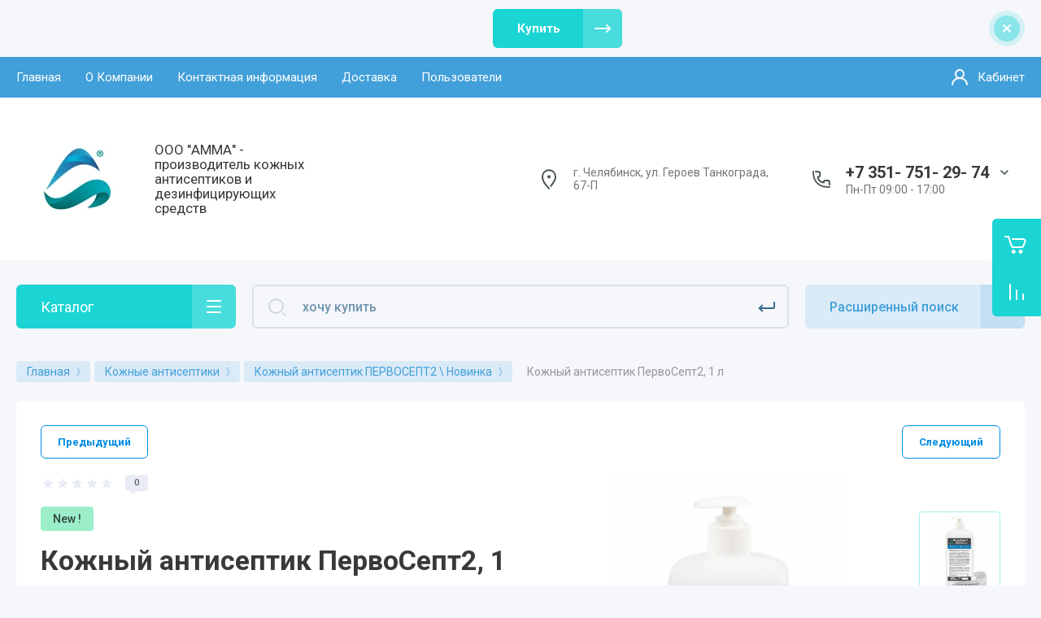

--- FILE ---
content_type: text/html; charset=utf-8
request_url: https://amma74.ru/magazin/product/kozhnyj-antiseptik-pervosept2-1-l
body_size: 18219
content:



			<!DOCTYPE html>
<html data-wf-page="5c3b598191db030be7577d33" data-wf-site="5c18c320997c256f5317756a" lang="ru">
<head>
<meta charset="utf-8">
<meta name="robots" content="all"/>
<title>Антисептик ПервоСепт2</title>

<meta content="Webflow" name="generator">
<meta name="description" content="Кожный антисептик, уникальная новинка! В составе содержит полимерное производное гуанидина. Предназначен для усиленного антимикробного, противовирусного воздействия">
<meta name="keywords" content="пгмг в антисептиках, дезинфицирующие средства, антисептическая обработка, обеззараживание средства, дезинфектанты, антисептические средства, дезсредство, дез средство, дезраствор, обработка антисептиком">
<meta name="SKYPE_TOOLBAR" content="SKYPE_TOOLBAR_PARSER_COMPATIBLE">
<meta name="viewport" content="width=device-width, initial-scale=1.0, maximum-scale=1.0, user-scalable=no">
<meta name="format-detection" content="telephone=no">
<meta http-equiv="x-rim-auto-match" content="none">


<link rel="stylesheet" href="/g/libs/jqueryui/datepicker-and-slider/css/jquery-ui.css">
<link rel="stylesheet" href="/g/libs/lightgallery/v1.2.19/lightgallery.css">
<link rel="stylesheet" href="/g/libs/remodal/css/remodal.css">
<link rel="stylesheet" href="/g/libs/remodal/css/remodal-default-theme.css">

<link href="https://fonts.googleapis.com/css?family=Roboto:300,400,500,700,900&amp;subset=cyrillic,cyrillic-ext,latin-ext" rel="stylesheet">

<script src="/g/libs/jquery/1.10.2/jquery.min.js"></script>

	<link rel="stylesheet" href="/g/css/styles_articles_tpl.css">

            <!-- 46b9544ffa2e5e73c3c971fe2ede35a5 -->
            <script src='/shared/s3/js/lang/ru.js'></script>
            <script src='/shared/s3/js/common.min.js'></script>
        <link rel='stylesheet' type='text/css' href='/shared/s3/css/calendar.css' /><link rel='stylesheet' type='text/css' href='/shared/highslide-4.1.13/highslide.min.css'/>
<script type='text/javascript' src='/shared/highslide-4.1.13/highslide-full.packed.js'></script>
<script type='text/javascript'>
hs.graphicsDir = '/shared/highslide-4.1.13/graphics/';
hs.outlineType = null;
hs.showCredits = false;
hs.lang={cssDirection:'ltr',loadingText:'Загрузка...',loadingTitle:'Кликните чтобы отменить',focusTitle:'Нажмите чтобы перенести вперёд',fullExpandTitle:'Увеличить',fullExpandText:'Полноэкранный',previousText:'Предыдущий',previousTitle:'Назад (стрелка влево)',nextText:'Далее',nextTitle:'Далее (стрелка вправо)',moveTitle:'Передвинуть',moveText:'Передвинуть',closeText:'Закрыть',closeTitle:'Закрыть (Esc)',resizeTitle:'Восстановить размер',playText:'Слайд-шоу',playTitle:'Слайд-шоу (пробел)',pauseText:'Пауза',pauseTitle:'Приостановить слайд-шоу (пробел)',number:'Изображение %1/%2',restoreTitle:'Нажмите чтобы посмотреть картинку, используйте мышь для перетаскивания. Используйте клавиши вперёд и назад'};</script>
<link rel="icon" href="/favicon.png" type="image/png">
	<link rel="apple-touch-icon" href="/thumb/2/LWXycLAsrYVHUeczKuvz_w/r/favicon.png">
	<link rel="apple-touch-icon" sizes="57x57" href="/thumb/2/cSiQoKjZkTMIo0ziQoXd3Q/57c57/favicon.png">
	<link rel="apple-touch-icon" sizes="60x60" href="/thumb/2/ADHYAP_QOPaTX7kCwZk1yQ/60c60/favicon.png">
	<link rel="apple-touch-icon" sizes="72x72" href="/thumb/2/NUeGOwT7ccqi0vKCk5c7CQ/72c72/favicon.png">
	<link rel="apple-touch-icon" sizes="76x76" href="/thumb/2/hXphuvuCGMlCNmPwtBK8JQ/76c76/favicon.png">
	<link rel="apple-touch-icon" sizes="114x114" href="/thumb/2/eu_DCr8HaH-4Fl9Q5T1Yug/114c114/favicon.png">
	<link rel="apple-touch-icon" sizes="120x120" href="/thumb/2/3MmgBXK7FEpfGfzqoDIQig/120c120/favicon.png">
	<link rel="apple-touch-icon" sizes="144x144" href="/thumb/2/j9LDtrtN_JRbLahuwp6tEA/144c144/favicon.png">
	<link rel="apple-touch-icon" sizes="152x152" href="/thumb/2/hJpSN6oEQd3e9064W7B_Jg/152c152/favicon.png">
	<link rel="apple-touch-icon" sizes="180x180" href="/thumb/2/f_vyPxiafrQ-f6zkloMaLQ/180c180/favicon.png">
	
	<meta name="msapplication-TileImage" content="/thumb/2/bmMZwZpxmRExzY98ed18Wg/c/favicon.png">
	<meta name="msapplication-square70x70logo" content="/thumb/2/u4ZCgXlIt0M0m6gZuZtRyQ/70c70/favicon.png">
	<meta name="msapplication-square150x150logo" content="/thumb/2/foNNC3kvbPYBac4AKEENng/150c150/favicon.png">
	<meta name="msapplication-wide310x150logo" content="/thumb/2/4xXaTyEaqfQGm4mLgRUUfg/310c150/favicon.png">
	<meta name="msapplication-square310x310logo" content="/thumb/2/rmdEXcb0zBLSx3J7TTuAiw/310c310/favicon.png">

<!--s3_require-->
<link rel="stylesheet" href="/g/basestyle/1.0.1/user/user.css" type="text/css"/>
<link rel="stylesheet" href="/g/basestyle/1.0.1/user/user.blue.css" type="text/css"/>
<script type="text/javascript" src="/g/basestyle/1.0.1/user/user.js" async></script>
<!--/s3_require-->

			
		
		
		
			<link rel="stylesheet" type="text/css" href="/g/shop2v2/default/css/theme.less.css">		
			<script type="text/javascript" src="/g/printme.js"></script>
		<script type="text/javascript" src="/g/shop2v2/default/js/tpl.js"></script>
		<script type="text/javascript" src="/g/shop2v2/default/js/baron.min.js"></script>
		
			<script type="text/javascript" src="/g/shop2v2/default/js/shop2.2.js"></script>
		
	<script type="text/javascript">shop2.init({"productRefs": {"403377905":{"cena_ot":{"1":["541357305"]}}},"apiHash": {"getPromoProducts":"b5d3fb8cf405e55e583b72c104a34f11","getSearchMatches":"4dd8e00ec9e335c649fb5c1feff33df1","getFolderCustomFields":"6f4d2107b7dbe75813335ba1d38ee907","getProductListItem":"73244846f2bc751d05a1fc59595ab4ba","cartAddItem":"caddcd113b960685a2d7108ae0de9f5c","cartRemoveItem":"1badacb490dd89f47cf230aa72c6dec7","cartUpdate":"7c82b6dd81abc35c4ab582fd2d63f1a0","cartRemoveCoupon":"4bc6886508fa21ddbd060baac917ed7d","cartAddCoupon":"4a2a642875624dd2a1fb8ffcdd2330f4","deliveryCalc":"ed18558ea5bfb5e1fb6483748da77d66","printOrder":"9b60c8725a05422abc23ddf23e8cbeec","cancelOrder":"153b318ca71bf59640ccfae8e55c0c80","cancelOrderNotify":"59a3189c938128ff57a8d6534e8136b7","repeatOrder":"06476a0f4e4c96fca42fdfefc4714139","paymentMethods":"7c54334d21d119600ac9848d54bd0d97","compare":"2986051f1a8cd3191bf5ec1fd2fd8c2b"},"hash": null,"verId": 2691113,"mode": "product","step": "","uri": "/magazin","IMAGES_DIR": "/d/","my": {"gr_new_contats_popup":true,"show_sections":false,"gr_slider_corrections":true,"lazy_load_subpages":false,"price_fa_rouble":true,"buy_alias":"\u0412 \u043a\u043e\u0440\u0437\u0438\u043d\u0443","buy_mod":true,"buy_kind":true,"on_shop2_btn":true,"hide_article":true},"shop2_cart_order_payments": 1,"cf_margin_price_enabled": 0,"maps_yandex_key":"","maps_google_key":""});</script>
<style type="text/css">.product-item-thumb {width: 400px;}.product-item-thumb .product-image, .product-item-simple .product-image {height: 400px;width: 400px;}.product-item-thumb .product-amount .amount-title {width: 304px;}.product-item-thumb .product-price {width: 350px;}.shop2-product .product-side-l {width: 250px;}.shop2-product .product-image {height: 250px;width: 250px;}.shop2-product .product-thumbnails li {width: 73px;height: 73px;}</style>

<!-- Custom js -->
<script src="/g/libs/timer/js/timer.js" charset="utf-8"></script>
<script src="/g/libs/jquery-match-height/0.7.2/jquery.matchHeight.min.js" charset="utf-8"></script>
<script src="/g/libs/jquery-responsive-tabs/1.6.3/jquery.responsiveTabs.min.js" charset="utf-8"></script>
<script src="/g/libs/lightgallery/v1.2.19/lightgallery.js" charset="utf-8"></script>
<script src="/g/libs/jquery-slick/1.6.0/slick.min.js" charset="utf-8"></script>
<script src="/g/libs/remodal/js/remodal.js" charset="utf-8"></script>
<script src="/g/libs/flexmenu/1.4.2/flexmenu.min.js"></script>

<script src="/g/templates/shop2/2.79.2/js/animit.js"></script>
<script src="/g/templates/shop2/2.79.2/js/waslide.js"></script>
<!-- Custom js -->

<link rel="stylesheet" href="/g/libs/jquery-popover/0.0.4/jquery.popover.css">
<script src="/g/libs/jquery-popover/0.0.4/jquery.popover.js"></script>


<!-- [if lt IE 9]>
<script src="https://cdnjs.cloudflare.com/ajax/libs/html5shiv/3.7.3/html5shiv.min.js" type="text/javascript"></script>
<![endif] -->

		    <link rel="stylesheet" href="/g/templates/shop2/2.101.2/themes/theme0/theme.scss.css">
	
<!-- webflow -->

	<script type="text/javascript">
	    !function(o,c){var n=c.documentElement,t=" w-mod-";n.className+=t+"js",("ontouchstart"in o||o.DocumentTouch&&c instanceof DocumentTouch)&&(n.className+=t+"touch")}(window,document);
	</script>

<!-- webflow -->

	



</head>

<body class="body site slider_corrections">
		
			
			<style>
				.quick-view-trigger {display: none !important;}
			</style>
		
		
<div class="site__wrapper">
	
					
				
	<div class="burger-block">
		<div class="burger-block__section">
			<div class="burger-close">&nbsp;</div>
			<div class="burger-block__menu">Меню</div>
			<div class="burger-cabinet">
				<a href="#login-form" class="top-pannel_cabinet left-pannel w-nav-link w--nav-link-open">Кабинет</a>
			</div>
			<div class="burger-folders">
				<div class="burger-title cat-title-text">Каталог</div>
				<div class="burger-folders__body">
					<ul class="burger-folders__list menu-default">
											         					         					         					         					    					         					              					              					                   <li class="firstlevel sublevel">
					                   						                   		<a class="hasArrow" href="/magazin/folder/kozhnye-antiseptiki"><span>Кожные антисептики</span></a>
					                   						                   	
					              					         					         					         					         					    					         					              					                   					                        <ul>
					                            <li class="parentItem"><a href="/magazin/folder/kozhnye-antiseptiki"><span>Кожные антисептики</span></a></li>
					                    						              					              					                   <li class=""><a href="/magazin/folder/kozhnyj-antiseptik-acelon"><span>Кожный антисептик АЦЕЛОН</span></a>
					              					         					         					         					         					    					         					              					                   					                        </li>
					                        					                   					              					              					                   <li class=""><a href="/magazin/folder/kozhnyj-antiseptik-gel-amigel"><span>Кожный антисептик-гель АМИГЕЛЬ</span></a>
					              					         					         					         					         					    					         					              					                   					                        </li>
					                        					                   					              					              					                   <li class=""><a href="/magazin/folder/kozhnyj-antiseptik-pervosept"><span>Кожный антисептик ПЕРВОСЕПТ</span></a>
					              					         					         					         					         					    					         					              					                   					                        </li>
					                        					                   					              					              					                   <li class=""><a href="/magazin/folder/kozhnyj-antiseptik-pervosept-aktiv-novinka"><span>Кожный антисептик ПЕРВОСЕПТ Актив \ Новинка</span></a>
					              					         					         					         					         					    					         					              					                   					                        </li>
					                        					                   					              					              					                   <li class=""><a href="/magazin/folder/kozhnyj-antiseptik-izoseptin"><span>Кожный антисептик ИЗОСЕПТИН \ Новинка</span></a>
					              					         					         					         					         					    					         					              					                   					                        </li>
					                        					                   					              					              					                   <li class=""><a href="/magazin/folder/kozhnyj-antiseptik-pervosept2-novinka"><span>Кожный антисептик ПЕРВОСЕПТ2 \ Новинка</span></a>
					              					         					         					         					         					    					         					              					                   					                        </li>
					                        					                             </ul></li>
					                        					                   					              					              					                   <li class="firstlevel sublevel">
					                   						                   		<a class="hasArrow" href="/magazin/folder/dezinfekciya-poverhnostej-i-instrumentov"><span>Дезинфекция поверхностей и инструментов</span></a>
					                   						                   	
					              					         					         					         					         					    					         					              					                   					                        <ul>
					                            <li class="parentItem"><a href="/magazin/folder/dezinfekciya-poverhnostej-i-instrumentov"><span>Дезинфекция поверхностей и инструментов</span></a></li>
					                    						              					              					                   <li class=""><a href="/magazin/folder/koncentrat-averon"><span>Концентрат АВЕРОН</span></a>
					              					         					         					         					         					    					         					              					                   					                        </li>
					                        					                   					              					              					                   <li class=""><a href="/magazin/folder/koncentrat-selena-dez"><span>Концентрат СЕЛЕНА-ДЕЗ</span></a>
					              					         					         					         					         					    					         					              					                   					                        </li>
					                        					                   					              					              					                   <li class=""><a href="/magazin/folder/gotovoe-sredstvo-glutadez"><span>Готовое средство ГЛУТАДЕЗ</span></a>
					              					         					         					         					         					    					         					              					                   					                        </li>
					                        					                             </ul></li>
					                        					                   					              					              					                   <li class="firstlevel sublevel">
					                   						                   		<a class="hasArrow" href="/magazin/folder/zhidkoe-mylo"><span>Жидкое мыло</span></a>
					                   						                   	
					              					         					         					         					         					    					         					              					                   					                        <ul>
					                            <li class="parentItem"><a href="/magazin/folder/zhidkoe-mylo"><span>Жидкое мыло</span></a></li>
					                    						              					              					                   <li class=""><a href="/magazin/folder/antisept-lyuks-1-l"><span>АНТИСЕПТ Люкс \ Новинка</span></a>
					              					         					         					         					         					    					         					              					                   					                        </li>
					                        					                   					              					              					                   <li class=""><a href="/magazin/folder/triklodez-plyus"><span>ТРИКЛОДЕЗ Плюс \ Новинка</span></a>
					              					         					         					         					         					    					         					              					                   					                        </li>
					                        					                             </ul></li>
					                        					                   					              					              					                   <li class="firstlevel sublevel">
					                   						                   		<a class="hasArrow" href="/magazin/folder/salfetki-dezinficiruyushchie"><span>Салфетки для дезинфекции</span></a>
					                   						                   	
					              					         					         					         					         					    					         					              					                   					                        <ul>
					                            <li class="parentItem"><a href="/magazin/folder/salfetki-dezinficiruyushchie"><span>Салфетки для дезинфекции</span></a></li>
					                    						              					              					                   <li class=""><a href="/magazin/folder/salfetki-dezinficiruyushchie-s-antiseptikom-izoseptin"><span>Салфетки с дезинфицирующим средством Изосептин \ Банка</span></a>
					              					         					         					         					         					    					         					              					                   					                        </li>
					                        					                   					              					              					                   <li class=""><a href="/magazin/folder/salfetki-s-dezinficiruyushchim-sredstvom-izoseptin-myagkaya-upakovka"><span>Салфетки с дезинфицирующим средством Изосептин \ Мягкая упаковка</span></a>
					              					         					         					         					         					    					    					         </li></ul>
					    					    </li>
					</ul>
				</div>
			</div>
			
		</div>
	</div>
	
	<div class="mobile-menu">
		<div class="mobile-menu__inner">
			<div class="mobile-menu__back">&nbsp;</div>
			<div class="mobile-menu__title">Меню</div>
			<div class="burger-navigation">
								    <ul class="burger-navigation__list menu-default">
											              					              					                   <li class="firstlevel"><a href="/"><span>Главная</span></a>
					              					         					         					         					    					              					                   					                        </li>
					                        					                   					              					              					                   <li class="firstlevel"><a href="/o-nas"><span>О Компании</span></a>
					              					         					         					         					    					              					                   					                        </li>
					                        					                   					              					              					                   <li class="firstlevel"><a href="/kontakty"><span>Контактная информация</span></a>
					              					         					         					         					    					              					                   					                        </li>
					                        					                   					              					              					                   <li class="firstlevel"><a href="/dostavka1"><span>Доставка</span></a>
					              					         					         					         					    					              					                   					                        </li>
					                        					                   					              					              					                   <li class="firstlevel"><a href="/users"><span>Пользователи</span></a>
					              					         					         					         					    					    					    </li>
					</ul>
							</div>
		</div>
	</div>
	
    <div class="right-pannel">
        <div class="right-pannel__inner">
        	
                    	            									<div class="cart-container">
							                <a href="/magazin/cart" data-w-id="aaab699d-b1d5-c3e0-fe4a-8184ed5d3630" href="#" class="cart cart_2 cart_link w-inline-block no_events">
		                    <div class="cart-icon"><span class="cart_amount hide">0</span></div>
		                    <div class="text-block-8">Корзина</div>
		                </a>
	                	            </div>
			        	            
                        	<div class="compare-block compare-block-empty panel_no_block">
            								<a href="/magazin/compare" class="compare-block__link compare-block__link_1">
							<span class="compare-block__icon">
								<span class="compare-block__amount">0</span>
							</span>
							<span class="compare-block__title">Сравнение</span>
						</a>
									</div>
						
                        <a href="#top-pannel" class="up_btn w-inline-block"></a>
        </div>
    </div> <!-- .right-pannel -->
    
    <header class="site-hedaer">
        <div class="header">
        
        	        			        					        	<div class="timer-block"  data-hide-time="6.9444444444444E-6">
							<div class="timer-block__inner">
																<div class="timer-block__title"></div>
																	<div class="timer-block__btn">
										<a href="/akcii" class="btn-style">Купить</a>
									</div>
																<div class="timer-block__close">&nbsp;</div>
							</div>
						</div>
									        				
			
            <div data-collapse="medium" data-animation="over-left" data-duration="400" id="top-pannel" data-doc-height="1" data-no-scroll="1" class="top-pannel w-nav">
            	
            	<div class="top-pannel__inner">
	                <div class="top-pannel__cont-btn">
	                    <div class="cont-icon" data-remodal-target="call_form">&nbsp;</div>
	                </div>
	                		            	<div class="compare-block">
							<a href="/magazin/compare" class="compare-block__link">
								<span class="compare-block__icon">
									<span class="compare-block__amount">0</span>
								</span>
								<span class="compare-block__title">Сравнение</span>
							</a>
						</div>
						                <div class="top-pannel__cart">
	                													
	                    	                    							<a href="/magazin/cart" class="cart-icon mobile no_events">
		                    	<span class="cart_amount hide">0</span>
		                    </a>
							                    	                </div>
	                <div class="width-container-top w-container">
	                    <div class="burger-btn">&nbsp;</div>
	                    <nav role="navigation" class="nav-menu w-hidden-tiny w-nav-menu">
	                        <div class="nav-menu__wrap">
	                            								    <ul class="top-menu__wrap menu-default">
								        								
								            								
								            								                <li class=" opened"><a class="top-menu__link w-nav-link" href="/"><span>Главная</span></a>
								            								            								
								        								
								            								                								                        </li>
								                    								                								            								
								            								                <li class=""><a class="top-menu__link w-nav-link" href="/o-nas"><span>О Компании</span></a>
								            								            								
								        								
								            								                								                        </li>
								                    								                								            								
								            								                <li class=""><a class="top-menu__link w-nav-link" href="/kontakty"><span>Контактная информация</span></a>
								            								            								
								        								
								            								                								                        </li>
								                    								                								            								
								            								                <li class=""><a class="top-menu__link w-nav-link" href="/dostavka1"><span>Доставка</span></a>
								            								            								
								        								
								            								                								                        </li>
								                    								                								            								
								            								                <li class=""><a class="top-menu__link w-nav-link" href="/users"><span>Пользователи</span></a>
								            								            								
								        								        </li>
								    </ul>
								    									                        </div>
	                    </nav>
	                    <a href="#login-form" class="top-pannel_cabinet w-button">Кабинет</a>
	                    <div class="remodal" data-remodal-id="login-form" role="dialog">
							<button data-remodal-action="close" class="close-button"><span>Закрыть</span></button>
							<div class="shop2-block login-form ">
	<div class="block-title">
		Кабинет
	</div>
	<div class="block-body">
		
			<form method="post" action="/users">
				<input type="hidden" name="mode" value="login" />

				<div class="row login tpl-field">
					<input placeholder="Логин" type="text" name="login" id="login" tabindex="1" value="" />
				</div>
				<div class="row tpl-field">
					<input placeholder="Пароль" type="password" name="password" id="password" tabindex="2" value="" />
				</div>

				<div class="login-btns">
					<div class="login-btns__enter">
						<button type="submit" class="btn-style" tabindex="3">Войти</button>
					</div>
					<div class="login-btns__in">
						<a href="/users/forgot_password" class="forgot">Забыли пароль?</a><br/>
						<a href="/users/register" class="register">Регистрация</a>
					</div>
				</div>
			<re-captcha data-captcha="recaptcha"
     data-name="captcha"
     data-sitekey="6LcNwrMcAAAAAOCVMf8ZlES6oZipbnEgI-K9C8ld"
     data-lang="ru"
     data-rsize="invisible"
     data-type="image"
     data-theme="light"></re-captcha></form>
			
							<div class="g-auth__row g-auth__social-min">
										



				
						<div class="g-form-field__title"><b>Также Вы можете войти через:</b></div>
			<div class="g-social">
																												<div class="g-social__row">
								<a href="/users/hauth/start/vkontakte?return_url=/magazin/product/kozhnyj-antiseptik-pervosept2-1-l" class="g-social__item g-social__item--vk-large" rel="nofollow">Vkontakte</a>
							</div>
																																						<!--noindex-->
							<a href="/users/hauth/start/yandex?return_url=/magazin/product/kozhnyj-antiseptik-pervosept2-1-l" class="g-social__item g-social__item--ya" rel="nofollow">Yandex</a>
						<!--/noindex-->
																
			</div>
			
		
	
			<div class="g-auth__personal-note">
									
			
							Я выражаю <a href="/users/agreement" target="_blank">согласие на передачу и обработку персональных данных</a> в соответствии с <a href="/users/policy" target="_blank">политикой конфиденциальности</a>
					</div>
					</div>
			
		
	</div>
</div>						</div>
	                </div>
                </div>
                
            </div>
            <div class="company-info">
                <div class="width-container head">
                    <div class="company-info__left logo_left">
                    								<div class="site-logo">
																								<a href="https://amma74.ru">									<img src="/thumb/2/ax825zTOesm9AnX8xHfIrA/150c150/d/amma_znak_sajt.jpg" style="max-height: 150px;" alt="Антисептики и дезинфицирующие средства" />
								</a>							</div>
						                    		                        <div class="name">
	                        		                            	                            	<div class="desc site-desc">ООО &quot;АММА&quot; - производитель кожных антисептиков и дезинфицирующих средств</div>
	                           		                        </div>
                                            </div>
                    <div class="company-info__right">
                                                	<div class="address">г. Челябинск, ул. Героев Танкограда, 67-П</div>
                                            		                        <div class="contacts">
	                            <div class="contacts-inner new_contacts_popup">
	                                <div class="phone-item">
	                                													                                    		<a href="tel:+73517512974" class="phone active">+7 351- 751- 29- 74</a>
	                                    		                                   													                                   		                                   												<div class="contacts__phones-all">
												<span class="contacts__phones-close">&nbsp;</span>
																									<div>
														<a href="tel:+73517512974">+7 351- 751- 29- 74</a>
													</div>
																									<div>
														<a href="tel:+79227553851">+7(922)  - 755 - 38 -51</a>
													</div>
																							</div>
											                                </div>
	                                	                                	<div class="schedule">Пн-Пт 09:00 - 17:00</div>
	                                	                            </div>
	                        </div>
                                                                    </div>
                </div>
            </div>
        </div> <!-- .header -->
    </header>
    
    	    <div class="remodal" data-remodal-id="call_form" role="dialog">
			<button data-remodal-action="close" class="close-button"><span>Закрыть</span></button>
					        <div class="popup-contacts">
		    				                <div><a href="tel:+73517512974">+7 351- 751- 29- 74</a></div>
		            		                <div><a href="tel:+79227553851">+7(922)  - 755 - 38 -51</a></div>
		            		            		            	<div class="popup-contacts__time">Пн-Пт 09:00 - 17:00</div>
		            		        </div>
		    		    		    	<div class="popup-address">г. Челябинск, ул. Героев Танкограда, 67-П</div>
		    					</div>
	    
    <div class="site-container">
        <div class="site-container__inner">
            <div class="top-block">
                <div class="width-container">
                    <div class="top-block_left">
                        <div class="cat-wrap">
                            
                            <div class="cat">
                                <div class="cat-title inner">
                                    <div class="cat-title-text">Каталог</div>
                                    <div class="cat-title-icon"></div>
                                </div>
                                                                									    <nav class="shop-folders-wrap inner">
								        <ul class="cat-list w-list-unstyled menu-default">
								            								                								            								                								
								                    								
								                    								                        <li class="cat-item has">
								                        										                            <a class="cat-item_link sublevels" href="/magazin/folder/kozhnye-antiseptiki">
									                                Кожные антисептики
									                            </a>
								                            								                    								
								                    								
								                								            								                								
								                    								                        								                            <ul>
								                        								                    								
								                    								                        <li class="">
								                            <a class="cat-item_link" href="/magazin/folder/kozhnyj-antiseptik-acelon">
								                                Кожный антисептик АЦЕЛОН
								                            </a>
								                    								
								                    								
								                								            								                								
								                    								                        								                            </li>
								                            								                        								                    								
								                    								                        <li class="">
								                            <a class="cat-item_link" href="/magazin/folder/kozhnyj-antiseptik-gel-amigel">
								                                Кожный антисептик-гель АМИГЕЛЬ
								                            </a>
								                    								
								                    								
								                								            								                								
								                    								                        								                            </li>
								                            								                        								                    								
								                    								                        <li class="">
								                            <a class="cat-item_link" href="/magazin/folder/kozhnyj-antiseptik-pervosept">
								                                Кожный антисептик ПЕРВОСЕПТ
								                            </a>
								                    								
								                    								
								                								            								                								
								                    								                        								                            </li>
								                            								                        								                    								
								                    								                        <li class="">
								                            <a class="cat-item_link" href="/magazin/folder/kozhnyj-antiseptik-pervosept-aktiv-novinka">
								                                Кожный антисептик ПЕРВОСЕПТ Актив \ Новинка
								                            </a>
								                    								
								                    								
								                								            								                								
								                    								                        								                            </li>
								                            								                        								                    								
								                    								                        <li class="">
								                            <a class="cat-item_link" href="/magazin/folder/kozhnyj-antiseptik-izoseptin">
								                                Кожный антисептик ИЗОСЕПТИН \ Новинка
								                            </a>
								                    								
								                    								
								                								            								                								
								                    								                        								                            </li>
								                            								                        								                    								
								                    								                        <li class="">
								                            <a class="cat-item_link" href="/magazin/folder/kozhnyj-antiseptik-pervosept2-novinka">
								                                Кожный антисептик ПЕРВОСЕПТ2 \ Новинка
								                            </a>
								                    								
								                    								
								                								            								                								
								                    								                        								                            </li>
								                            								                                </ul>
								                                </li>
								                            								                        								                    								
								                    								                        <li class="cat-item has">
								                        										                            <a class="cat-item_link sublevels" href="/magazin/folder/dezinfekciya-poverhnostej-i-instrumentov">
									                                Дезинфекция поверхностей и инструментов
									                            </a>
								                            								                    								
								                    								
								                								            								                								
								                    								                        								                            <ul>
								                        								                    								
								                    								                        <li class="">
								                            <a class="cat-item_link" href="/magazin/folder/koncentrat-averon">
								                                Концентрат АВЕРОН
								                            </a>
								                    								
								                    								
								                								            								                								
								                    								                        								                            </li>
								                            								                        								                    								
								                    								                        <li class="">
								                            <a class="cat-item_link" href="/magazin/folder/koncentrat-selena-dez">
								                                Концентрат СЕЛЕНА-ДЕЗ
								                            </a>
								                    								
								                    								
								                								            								                								
								                    								                        								                            </li>
								                            								                        								                    								
								                    								                        <li class="">
								                            <a class="cat-item_link" href="/magazin/folder/gotovoe-sredstvo-glutadez">
								                                Готовое средство ГЛУТАДЕЗ
								                            </a>
								                    								
								                    								
								                								            								                								
								                    								                        								                            </li>
								                            								                                </ul>
								                                </li>
								                            								                        								                    								
								                    								                        <li class="cat-item has">
								                        										                            <a class="cat-item_link sublevels" href="/magazin/folder/zhidkoe-mylo">
									                                Жидкое мыло
									                            </a>
								                            								                    								
								                    								
								                								            								                								
								                    								                        								                            <ul>
								                        								                    								
								                    								                        <li class="">
								                            <a class="cat-item_link" href="/magazin/folder/antisept-lyuks-1-l">
								                                АНТИСЕПТ Люкс \ Новинка
								                            </a>
								                    								
								                    								
								                								            								                								
								                    								                        								                            </li>
								                            								                        								                    								
								                    								                        <li class="">
								                            <a class="cat-item_link" href="/magazin/folder/triklodez-plyus">
								                                ТРИКЛОДЕЗ Плюс \ Новинка
								                            </a>
								                    								
								                    								
								                								            								                								
								                    								                        								                            </li>
								                            								                                </ul>
								                                </li>
								                            								                        								                    								
								                    								                        <li class="cat-item has">
								                        										                            <a class="cat-item_link sublevels" href="/magazin/folder/salfetki-dezinficiruyushchie">
									                                Салфетки для дезинфекции
									                            </a>
								                            								                    								
								                    								
								                								            								                								
								                    								                        								                            <ul>
								                        								                    								
								                    								                        <li class="">
								                            <a class="cat-item_link" href="/magazin/folder/salfetki-dezinficiruyushchie-s-antiseptikom-izoseptin">
								                                Салфетки с дезинфицирующим средством Изосептин \ Банка
								                            </a>
								                    								
								                    								
								                								            								                								
								                    								                        								                            </li>
								                            								                        								                    								
								                    								                        <li class="">
								                            <a class="cat-item_link" href="/magazin/folder/salfetki-s-dezinficiruyushchim-sredstvom-izoseptin-myagkaya-upakovka">
								                                Салфетки с дезинфицирующим средством Изосептин \ Мягкая упаковка
								                            </a>
								                    								
								                    								
								                								            								            </li>
								        </ul>
								
								        								            </li>
								            </ul>
								        								        <div class="cat-more"><span>&nbsp;</span></div>
								    </nav>
								                            </div>
                        </div>
                    </div>
                    <div class="top-block_right">
                        <div class="top-block_right_search">
                        	
                                                    	                        		<form action="/magazin/search" method="get" class="search w-form">
	                            	<input type="text" id="search" maxlength="256" name="search_text" value="" placeholder="хочу купить" required="" class="search-input w-node-3951a02c13ca-e7577d33 w-input">
	                                <div class="search__icon">&nbsp;</div>
	                                <input type="submit" value="Найти" id="w-node-3951a02c13cb-e7577d33" class="search-button w-button">
	                            <re-captcha data-captcha="recaptcha"
     data-name="captcha"
     data-sitekey="6LcNwrMcAAAAAOCVMf8ZlES6oZipbnEgI-K9C8ld"
     data-lang="ru"
     data-rsize="invisible"
     data-type="image"
     data-theme="light"></re-captcha></form>
                        	                                                        
                            <div class="adv-search-btn" data-remodal-target="search_form">
                                <div class="text-block-3">Расширенный поиск</div>
                                <div class="adv-s-icon">&nbsp;</div>
                            </div>
                            <div class="remodal" data-remodal-id="search_form" role="dialog" data-remodal-options="hashTracking: false">
								<button data-remodal-action="close" class="close-button"><span>Закрыть</span></button>
									
	
<div class="shop2-block search-form ">
	<div class="search-title">Найти</div>
	<div class="search-rows">
		<form action="/magazin/search" enctype="multipart/form-data">
			<input type="hidden" name="sort_by" value=""/>
			
							<div class="row">
					<label class="row-title" for="shop2-name">Поиск по магазину:</label>
					<div class="row-body gr-style">
						<input type="text" name="s[name]" size="20" id="shop2-name" value="" />
					</div>
				</div>
			
							<div class="row">
					<div class="row-title">Цена (руб.):</div>
					<div class="row-body gr-style">
						<label class="input-from">
							<input name="s[price][min]" type="text" size="5" class="small" value="" />
						</label>
						<label class="input-to">
							<input name="s[price][max]" type="text" size="5" class="small" value="" />
						</label>
					</div>
				</div>
			
			
							<div class="row">
					<label class="row-title" for="shop2-text">Текст:</label>
					<div class="row-body gr-style">
						<input type="text" name="search_text" size="20" id="shop2-text"  value="" />
					</div>
				</div>
			
			
							<div class="row">
					<div class="row-title">Выберите категорию:</div>
					<div class="row-body gr-style">
						<select name="s[folder_id]" id="s[folder_id]">
							<option value="">Все</option>
																																							<option value="253163700" >
										 Кожные антисептики
									</option>
																																<option value="88673302" >
										&raquo; Кожный антисептик АЦЕЛОН
									</option>
																																<option value="88673902" >
										&raquo; Кожный антисептик-гель АМИГЕЛЬ
									</option>
																																<option value="243104304" >
										&raquo; Кожный антисептик ПЕРВОСЕПТ
									</option>
																																<option value="42682305" >
										&raquo; Кожный антисептик ПЕРВОСЕПТ Актив \ Новинка
									</option>
																																<option value="69469105" >
										&raquo; Кожный антисептик ИЗОСЕПТИН \ Новинка
									</option>
																																<option value="73955105" >
										&raquo; Кожный антисептик ПЕРВОСЕПТ2 \ Новинка
									</option>
																																<option value="253196700" >
										 Дезинфекция поверхностей и инструментов
									</option>
																																<option value="88717702" >
										&raquo; Концентрат АВЕРОН
									</option>
																																<option value="88718502" >
										&raquo; Концентрат СЕЛЕНА-ДЕЗ
									</option>
																																<option value="144370305" >
										&raquo; Готовое средство ГЛУТАДЕЗ
									</option>
																																<option value="95955105" >
										 Жидкое мыло
									</option>
																																<option value="95968505" >
										&raquo; АНТИСЕПТ Люкс \ Новинка
									</option>
																																<option value="109049705" >
										&raquo; ТРИКЛОДЕЗ Плюс \ Новинка
									</option>
																																<option value="267656105" >
										 Салфетки для дезинфекции
									</option>
																																<option value="267656305" >
										&raquo; Салфетки с дезинфицирующим средством Изосептин \ Банка
									</option>
																																<option value="305538905" >
										&raquo; Салфетки с дезинфицирующим средством Изосептин \ Мягкая упаковка
									</option>
																					</select>
					</div>
				</div>

				<div id="shop2_search_custom_fields"></div>
						
						<div id="shop2_search_global_fields">
				
							</div>
						
							<div class="row">
					<div class="row-title">Производитель:</div>
					<div class="row-body gr-style">
						<select name="s[vendor_id]">
							<option value="">Все</option>          
															<option value="91775300" >ООО &quot;АммА&quot;</option>
															<option value="72333900" >Производитель 1</option>
															<option value="72345300" >Производитель 10</option>
															<option value="72344300" >Производитель 11</option>
															<option value="72346300" >Производитель 12</option>
															<option value="72342900" >Производитель 13</option>
															<option value="72334700" >Производитель 14</option>
															<option value="72334900" >Производитель 15</option>
															<option value="72346500" >Производитель 16</option>
															<option value="72343100" >Производитель 17</option>
															<option value="72346700" >Производитель 18</option>
															<option value="72335100" >Производитель 19</option>
															<option value="72334100" >Производитель 2</option>
															<option value="72345500" >Производитель 20</option>
															<option value="72335300" >Производитель 21</option>
															<option value="72335500" >Производитель 22</option>
															<option value="72335700" >Производитель 23</option>
															<option value="72342700" >Производитель 24</option>
															<option value="72345900" >Производитель 25</option>
															<option value="72335900" >Производитель 26</option>
															<option value="72343700" >Производитель 27</option>
															<option value="72336100" >Производитель 28</option>
															<option value="72336300" >Производитель 29</option>
															<option value="72343500" >Производитель 3</option>
															<option value="72336500" >Производитель 30</option>
															<option value="72340700" >Производитель 31</option>
															<option value="72340900" >Производитель 32</option>
															<option value="72341100" >Производитель 33</option>
															<option value="72341300" >Производитель 34</option>
															<option value="72341500" >Производитель 35</option>
															<option value="72341700" >Производитель 36</option>
															<option value="72341900" >Производитель 37</option>
															<option value="72342100" >Производитель 38</option>
															<option value="72342300" >Производитель 39</option>
															<option value="72345100" >Производитель 4</option>
															<option value="72342500" >Производитель 40</option>
															<option value="72336700" >Производитель 41</option>
															<option value="72336900" >Производитель 42</option>
															<option value="72343900" >Производитель 43</option>
															<option value="72337100" >Производитель 44</option>
															<option value="72337300" >Производитель 45</option>
															<option value="72343300" >Производитель 46</option>
															<option value="72346100" >Производитель 47</option>
															<option value="72344100" >Производитель 48</option>
															<option value="72337500" >Производитель 49</option>
															<option value="72334300" >Производитель 5</option>
															<option value="72344700" >Производитель 50</option>
															<option value="72337700" >Производитель 51</option>
															<option value="72337900" >Производитель 52</option>
															<option value="72338100" >Производитель 53</option>
															<option value="72338300" >Производитель 54</option>
															<option value="72338500" >Производитель 55</option>
															<option value="72338700" >Производитель 56</option>
															<option value="72338900" >Производитель 57</option>
															<option value="72339100" >Производитель 58</option>
															<option value="72339300" >Производитель 59</option>
															<option value="72345700" >Производитель 6</option>
															<option value="72339500" >Производитель 60</option>
															<option value="72339700" >Производитель 61</option>
															<option value="72339900" >Производитель 62</option>
															<option value="72340100" >Производитель 63</option>
															<option value="72340300" >Производитель 64</option>
															<option value="72340500" >Производитель 65</option>
															<option value="72334500" >Производитель 7</option>
															<option value="72344500" >Производитель 8</option>
															<option value="72344900" >Производитель 9</option>
													</select>
					</div>
				</div>
			
											    <div class="row">
				        <div class="row-title">Новинка:</div>
				        <div class="row-body gr-style">
				            				            <select name="s[flags][2]">
					            <option value="">Все</option>
					            <option value="1">да</option>
					            <option value="0">нет</option>
					        </select>
				        </div>
				    </div>
		    												    <div class="row">
				        <div class="row-title">Спецпредложение:</div>
				        <div class="row-body gr-style">
				            				            <select name="s[flags][1]">
					            <option value="">Все</option>
					            <option value="1">да</option>
					            <option value="0">нет</option>
					        </select>
				        </div>
				    </div>
		    							
			

							<div class="row">
					<div class="row-title">Результатов на странице:</div>
					<div class="row-body gr-style">
						<select name="s[products_per_page]">
																														<option value="5">5</option>
																							<option value="20">20</option>
																							<option value="35">35</option>
																							<option value="50">50</option>
																							<option value="65">65</option>
																							<option value="80">80</option>
																							<option value="95">95</option>
													</select>
					</div>
				</div>
			
			<div class="row-btn">
				<button type="submit" class="search-btn btn-style">Показать</button>
			</div>
		<re-captcha data-captcha="recaptcha"
     data-name="captcha"
     data-sitekey="6LcNwrMcAAAAAOCVMf8ZlES6oZipbnEgI-K9C8ld"
     data-lang="ru"
     data-rsize="invisible"
     data-type="image"
     data-theme="light"></re-captcha></form>
	</div>
</div><!-- Search Form -->							</div>
                        </div>

                                            </div>
                </div>
            </div> <!-- .top-block -->
            
                        <main class="site-main folders_page">
                <div class="site-main__inner">
                        	                    
<div class="site-path" data-url="/"><a href="/"><span>Главная</span></a> <a href="/magazin/folder/kozhnye-antiseptiki"><span>Кожные антисептики</span></a> <a href="/magazin/folder/kozhnyj-antiseptik-pervosept2-novinka"><span>Кожный антисептик ПЕРВОСЕПТ2 \ Новинка</span></a> <span>Кожный антисептик ПервоСепт2, 1 л</span></div>                                    
                                                                                
                                        
                                                                                
                    <div class="site-main__content no_bg">
                    
                    	
		<div class="shop2-cookies-disabled shop2-warning hide"></div>
			
	
	
		
							
			
							
			
							
			
		
				
					



		
	
	<div class="card-page">
	
		<div class="card-page__inner">
	
			<form
				method="post"
				action="/magazin?mode=cart&amp;action=add"
				accept-charset="utf-8"
				class="shop2-product">
	
				<input type="hidden" name="kind_id" value="541357305"/>
				<input type="hidden" name="product_id" value="403377905"/>
				<input type="hidden" name="meta" value='{&quot;cena_ot&quot;:&quot;1&quot;}'/>
				
				
						            <div class="shop2-product-navigation" style="margin-top: 0;">
		            <!--noindex--><a rel="nofollow" class="btn-style-2 prew" href="/magazin/product/kozhnyj-antiseptik-pervosept2-1-l/prev">Предыдущий</a><!--/noindex-->
		            <!--noindex--><a rel="nofollow" class="btn-style-2 next" href="/magazin/product/kozhnyj-antiseptik-pervosept2-1-l/next">Следующий</a><!--/noindex-->
		            </div>
		        		        
		        
				<div class="shop2-product__top">
					<div class="shop2-product__top-left">
							
	<div class="tpl-rating-block">Рейтинг:<div class="tpl-stars" ><div class="tpl_rating_wr"><div class="tpl-rating" style="width: 0%;"></div></div><div class="rating_count">0</div></div></div>

	 
						<div class="shop2-product__additional">
				            				                <div class="product-label">
				                    <div class="product-label__item product-new">New !</div>				                    				                        
				                    				                        				                        				                        				                        				                            				                        				                    				                </div>
				            				            				            				            
				            				            				                
				            						</div>
						<h1 class="product-name">Кожный антисептик ПервоСепт2, 1 л</h1>
															                <div class="vendor-name">
			                    <a href="/magazin/vendor/ooo-amma">ООО &quot;АммА&quot;</a>
			                </div>
			            			            
									            

 

		
			<div class="shop2-product-options"><div class="option-item odd"></div></div>
					<div class="options-btn"><span>Все параметры</span></div>
			
	
			            <div class="shop2-product__btns1">
			            				            	<div class="product-price">
									
									<div class="price-current">
		<strong>530.00</strong> <em class="fa fa-rouble">₽</em>			</div>
							</div>
														<div class="shop2-product__btns1-right">
										
					<div class="product-compare">
				<label class="compare_plus gr-button-3">
					<input type="checkbox" value="541357305"/>
					Сравнить
				</label>
			</div>
				
								</div>
			            </div>
	
					</div>
	
					<div class="shop2-product__top-right">
	
						<div class="card-slider">
							<div class="card-slider__inner">
	
								<div class="card-slider__items">
									<div class="card-slider__item">
										<div class="card-slider__image">
																							<a class="gr-image-zoom" href="/d/pervosept2_antiseptik_spirtovoy.jpg" style="background-image: url(/thumb/2/Ix5_UfHzNHghZxuTQrsq9w/r/d/pervosept2_antiseptik_spirtovoy.jpg);">
													<img src="/thumb/2/Ix5_UfHzNHghZxuTQrsq9w/r/d/pervosept2_antiseptik_spirtovoy.jpg" alt="Кожный антисептик ПервоСепт2, 1 л" title="Кожный антисептик ПервоСепт2, 1 л" />
												</a>
																					</div>
									</div>
																														<div class="card-slider__item">
												<div class="card-slider__image">
													<a class="gr-image-zoom" href="/d/pervosept2_spirtovoy_antiseptik.jpg" style="background-image: url(/thumb/2/I18IacOX0475WkV8ElPOyw/r/d/pervosept2_spirtovoy_antiseptik.jpg);">
														<img src="/thumb/2/I18IacOX0475WkV8ElPOyw/r/d/pervosept2_spirtovoy_antiseptik.jpg" alt="Pervosept2 spirtovoy antiseptik" />
													</a>
												</div>
											</div>
																											</div>
								
																<div class="card-slider__thumbs">
									<div class="card-slider__thumb">
										<div class="product_image">
																						<a href="javascript:void(0);" style="background-image: url(/thumb/2/Ix5_UfHzNHghZxuTQrsq9w/r/d/pervosept2_antiseptik_spirtovoy.jpg);">
												<img src="/thumb/2/Ix5_UfHzNHghZxuTQrsq9w/r/d/pervosept2_antiseptik_spirtovoy.jpg" alt="Кожный антисептик ПервоСепт2, 1 л" title="Кожный антисептик ПервоСепт2, 1 л" />
											</a>
																					</div>
									</div>
																			<div class="card-slider__thumb">
											<div class="product_image">
												<a href="javascript:void(0);" style="background-image: url(/thumb/2/I18IacOX0475WkV8ElPOyw/r/d/pervosept2_spirtovoy_antiseptik.jpg);">
													<img src="/thumb/2/I18IacOX0475WkV8ElPOyw/r/d/pervosept2_spirtovoy_antiseptik.jpg" title="Кожный антисептик ПервоСепт2, 1 л" alt="Кожный антисептик ПервоСепт2, 1 л" />
												</a>
											</div>
										</div>
																	</div>
									
							</div>
						</div>
	
					</div>
				</div>
	
				<div class="shop2-product__bottom">
					<div class="shop2-product__btns2">
						<div class="shop2-product__btns2-left">
															
				
	<div class="product-amount">
					<div class="amount-title">Количество:</div>
							<div class="shop2-product-amount disabled">
				<button type="button" disabled="disabled">&#8722;</button><input type="text" maxlength="4" disabled="disabled" value="1" /><button type="button" disabled="disabled">&#43;</button>
			</div>
			</div>
										            				            		
			<button class="shop-product-btn type-3 notavailable" disabled="disabled" type="submit">
			<span>Нет в наличии</span>
		</button>
	
<input type="hidden" value="Кожный антисептик ПервоСепт2, 1 л" name="product_name" />
<input type="hidden" value="https://amma74.ru/magazin/product/kozhnyj-antiseptik-pervosept2-1-l" name="product_link" />			            				            			            	</div>
		            	<div class="shop2-product__btns2-right">
			            									<div class="yashare">
									<div class="yashare__title"><span>Поделиться:</span></div>
									<div class="yashare__body">
										<script src="https://yastatic.net/es5-shims/0.0.2/es5-shims.min.js"></script>
										<script src="https://yastatic.net/share2/share.js"></script>
										<div class="ya-share2" data-services="messenger,vkontakte,odnoklassniki,telegram,viber,whatsapp"></div>
									</div>
								</div>
													</div>
		            </div>
				</div>
	
			<re-captcha data-captcha="recaptcha"
     data-name="captcha"
     data-sitekey="6LcNwrMcAAAAAOCVMf8ZlES6oZipbnEgI-K9C8ld"
     data-lang="ru"
     data-rsize="invisible"
     data-type="image"
     data-theme="light"></re-captcha></form><!-- Product -->
	
				



	<div class="shop-product-data">
					<ul class="shop-product-data__nav">
				<li class="active-tab"><a href="#shop2-tabs-2">Описание</a></li><li ><a href="#shop2-tabs-01"><span>Отзывы</span></a></li>
			</ul>

						<div class="shop-product-data__desc">
				
									<div class="desc-area active-area" id="shop2-tabs-2">
						<p>Новинка!!!&nbsp; Кожный антисептик с ПГМГ в составе, усиливающим антимикробное и противовирусное действие препарата.</p>

<h2>Назначение антисептика ПервоСепт2</h2>

<p>Средство рекомендовано к применению для обработки рук (перчаток) хирургов, инъекционного (операционного) поля, поверхностей, а также населением в быту - ЛПУ всех видов, образовательный сектор (в&nbsp; т.ч ДДОУ, ВУЗы), КБС, ТРЦ, гостиничный бизнес, индустрия красоты.</p>

<p>Подробнее в инструкции по применению средства № 15/21</p>

<h2>Состав</h2>

<p>ДВ: изопропиловый спирт; ЧАС; полимерное производное гуанидина (ПГМГ); увлажняющие и ухаживающие за кожей компоненты</p>

<p><em><strong>Получить консультацию, уточнить стоимость можно у менеджеров по телефонам:</strong></em></p>

<div><span class="js-phone-number">+7(351) 75- 129- 74</span></div>

<div><span class="js-phone-number">+79227553851</span></div>

<div>&nbsp;</div>

<div><strong><em>или отправьте запрос в удобной вам форме на e-mail:<span>&nbsp;</span></em></strong></div>

<div><a href="https://e.mail.ru/compose?To=info1@amma74.ru" style="color: var(--vkui--color_text_link); text-decoration: underline;">info@amma74.ru</a></div>
					</div>
								
								
								
				
								
								<div class="desc-area " id="shop2-tabs-01">
                    
	<div class="comments_block_wrapper">

		
		
		
							<div class="tpl_reg_form">
					<div class="tpl-block-header">Авторизуйтесь, чтобы оставить комментарий</div>
					<form method="post" class="tpl-form tpl-auth" action="/users/login" method="post">
		
	<div class="tpl-left">
		<div class="tpl-field">
			<div class="tpl-value">
				<input type="text" class="auth-login" name="login" placeholder="Логин" value="" />
			</div>
		</div>

		<div class="tpl-field">
			<div class="tpl-value">
				<input type="password" class="auth-password" placeholder="Пароль" name="password" />
			</div>
		</div>

		<div class="tpl_left_buttons">
			<button class="btn-style" type="submit">Войти</button>
							<a class="tpl_reg" href="/users/register">Регистрация</a>
					</div>

		<div class="tpl-field checkbox">
			<label class="tpl-title">
				<input class="auth_reg" type="checkbox" name="password" onclick="this.value=(this.value=='0'?'1':'0');" value="0" name="remember" />
				Запомнить меня
			</label>
		</div>
		
	</div>

	<div class="tpl-right">
		<div class="tpl-field-text">
			Если Вы уже зарегистрированы на нашем сайте, но забыли пароль или Вам не пришло письмо подтверждения, воспользуйтесь формой восстановления пароля.
		</div>
		
		<div class="tpl-field">
			<a class="tpl-forgot-btn" href="/users/forgot_password">Восстановить пароль</a>
		</div>
	</div>
<re-captcha data-captcha="recaptcha"
     data-name="captcha"
     data-sitekey="6LcNwrMcAAAAAOCVMf8ZlES6oZipbnEgI-K9C8ld"
     data-lang="ru"
     data-rsize="invisible"
     data-type="image"
     data-theme="light"></re-captcha></form>				</div>
						
						<div class="shop2v2-cart-soc-block">
				



				
						<div class="g-form-field__title"><b>Также Вы можете войти через:</b></div>
			<div class="g-social">
																												<div class="g-social__row">
								<a href="/users/hauth/start/vkontakte?return_url=/magazin/product/kozhnyj-antiseptik-pervosept2-1-l" class="g-social__item g-social__item--vk-large" rel="nofollow">Vkontakte</a>
							</div>
																																						<!--noindex-->
							<a href="/users/hauth/start/yandex?return_url=/magazin/product/kozhnyj-antiseptik-pervosept2-1-l" class="g-social__item g-social__item--ya" rel="nofollow">Yandex</a>
						<!--/noindex-->
																
			</div>
			
		
	
			<div class="g-auth__personal-note">
									
			
							Я выражаю <a href="/users/agreement" target="_blank">согласие на передачу и обработку персональных данных</a> в соответствии с <a href="/users/policy" target="_blank">политикой конфиденциальности</a>
					</div>
				</div>
			
		
	</div>

                </div>
                
                

			</div><!-- Product Desc -->
		
			</div>
	
				
	
		</div>
	
	</div>


	

	
				
		                                        </div>

                </div>
            </main> <!-- .site-main -->
                        
            			
			            			
			
			
						
			            
        </div>
    </div>
    
    <footer class="site-footer">
    	
        <div class="footer">
            <div class="footer__inner">
                <div class="footer__top">
                    <div class="footer__left">
                    	                        <div class="footer__site-copy">
                        					            				            				            				            © 2020 - 2026

Внимание! Информация о товарах, размещенная на сайте, не является публичной офертой, определяемой положениями Части 2 Статьи 437 Гражданского кодекса Российской Федерации.
Производители вправе вносить изменения в технические характеристики, внешний вид и комплектацию товаров без предварительного уведомления. 
Уточняйте характеристики у наших менеджеров перед оформлением заказа.
                        </div>
                        																		                    </div>
                    <div class="footer-contacts">
                    		                        <div class="footer-contacts__phone phone bottom">
	                    				                            <div>
		                                <a href="tel:+73517512974">+7 351- 751- 29- 74</a>
		                            </div>
	                            		                            <div>
		                                <a href="tel:+79227553851">+7(922)  - 755 - 38 -51</a>
		                            </div>
	                            	                            	                            	<div class="footer_time">Пн-Пт 09:00 - 17:00</div>
	                            	                        </div>
                                                                        	<div class="footer-contacts__address">г. Челябинск, ул. Героев Танкограда, 67-П</div>
                                            </div>
                    <div class="footer__right">

						
                    </div>
                </div>
                <div class="footer__bottom">
                    <div class="footer__counters">
	                    <!--LiveInternet counter--><a href="//www.liveinternet.ru/click"
target="_blank"><img id="licnt552A" width="88" height="31" style="border:0" 
title="LiveInternet: показано число просмотров за 24 часа, посетителей за 24 часа и за сегодня"
src="[data-uri]"
alt=""/></a><script>(function(d,s){d.getElementById("licnt552A").src=
"//counter.yadro.ru/hit?t12.10;r"+escape(d.referrer)+
((typeof(s)=="undefined")?"":";s"+s.width+"*"+s.height+"*"+
(s.colorDepth?s.colorDepth:s.pixelDepth))+";u"+escape(d.URL)+
";h"+escape(d.title.substring(0,150))+";"+Math.random()})
(document,screen)</script><!--/LiveInternet-->

<!— Yandex.Metrika counter —>
<script type="text/javascript" >
(function(m,e,t,r,i,k,a){m[i]=m[i]||function(){(m[i].a=m[i].a||[]).push(arguments)};
m[i].l=1*new Date();k=e.createElement(t),a=e.getElementsByTagName(t)[0],k.async=1,k.src=r,a.parentNode.insertBefore(k,a)})
(window, document, "script", "https://mc.yandex.ru/metrika/tag.js", "ym");

ym(71997250, "init", {
clickmap:true,
trackLinks:true,
accurateTrackBounce:true,
webvisor:true
});
</script>
<noscript><div><img src="https://mc.yandex.ru/watch/71997250" style="position:absolute; left:-9999px;" alt="" /></div></noscript>
<!— /Yandex.Metrika counter —>
<!--__INFO2026-01-23 00:43:51INFO__-->

	                </div>
	                	                    <div class="footer__copyright">
	                    	<span style='font-size:14px;' class='copyright'><!--noindex--><span style="text-decoration:underline; cursor: pointer;" onclick="javascript:window.open('https://megagr'+'oup.ru/?utm_referrer='+location.hostname)" class="copyright"><img src="https://cp1.megagroup.ru/g/mlogo/25x25/grey/light.png" alt="Мегагрупп.ру" style="vertical-align: middle;">Мегагрупп.ру</span><!--/noindex-->


</span>
	                    </div>
                                    </div>
            </div>
        </div> <!-- .footer -->
    </footer>
    
    <link rel="stylesheet" href="/g/templates/shop2/2.101.2/css/global_styles.css">
    <script src="/g/libs/jqueryui/datepicker-and-slider/js/jquery-ui.min.js" charset="utf-8"></script>
	<script src="/g/libs/jqueryui/touch_punch/jquery.ui.touch_punch.min.js" charset="utf-8"></script>
	<script src="/g/s3/misc/form/shop-form/shop-form-minimal.js" charset="utf-8"></script>
			<script src="/g/templates/shop2/2.101.2/js/shop_main.js" charset="utf-8"></script>
	    <script src="/g/templates/shop2/2.101.2/js/webflow.js" type="text/javascript" charset="utf-8"></script>
</div> <!-- .site__wrapper -->



<!-- assets.bottom -->
<!-- </noscript></script></style> -->
<script src="/my/s3/js/site.min.js?1768978399" ></script>
<script src="/my/s3/js/site/defender.min.js?1768978399" ></script>
<script src="https://cp.onicon.ru/loader/5ee0770fb887ee6d4a8b494b.js" data-auto async></script>
<script >/*<![CDATA[*/
var megacounter_key="cea02aa26c5ad9fb8ac9e3158df06ff7";
(function(d){
    var s = d.createElement("script");
    s.src = "//counter.megagroup.ru/loader.js?"+new Date().getTime();
    s.async = true;
    d.getElementsByTagName("head")[0].appendChild(s);
})(document);
/*]]>*/</script>
<script >/*<![CDATA[*/
$ite.start({"sid":2668740,"vid":2691113,"aid":3211085,"stid":1,"cp":21,"active":true,"domain":"amma74.ru","lang":"ru","trusted":false,"debug":false,"captcha":3,"onetap":[{"provider":"vkontakte","provider_id":"51964620","code_verifier":"myZROTUmxM3MmMGMzZDWyUYMDANFYTiIjiYZTY4A0M2"}]});
/*]]>*/</script>
<!-- /assets.bottom -->
</body>
</html>	


--- FILE ---
content_type: text/javascript
request_url: https://counter.megagroup.ru/cea02aa26c5ad9fb8ac9e3158df06ff7.js?r=&s=1280*720*24&u=https%3A%2F%2Famma74.ru%2Fmagazin%2Fproduct%2Fkozhnyj-antiseptik-pervosept2-1-l&t=%D0%90%D0%BD%D1%82%D0%B8%D1%81%D0%B5%D0%BF%D1%82%D0%B8%D0%BA%20%D0%9F%D0%B5%D1%80%D0%B2%D0%BE%D0%A1%D0%B5%D0%BF%D1%822&fv=0,0&en=1&rld=0&fr=0&callback=_sntnl1769149240333&1769149240334
body_size: 87
content:
//:1
_sntnl1769149240333({date:"Fri, 23 Jan 2026 06:20:40 GMT", res:"1"})